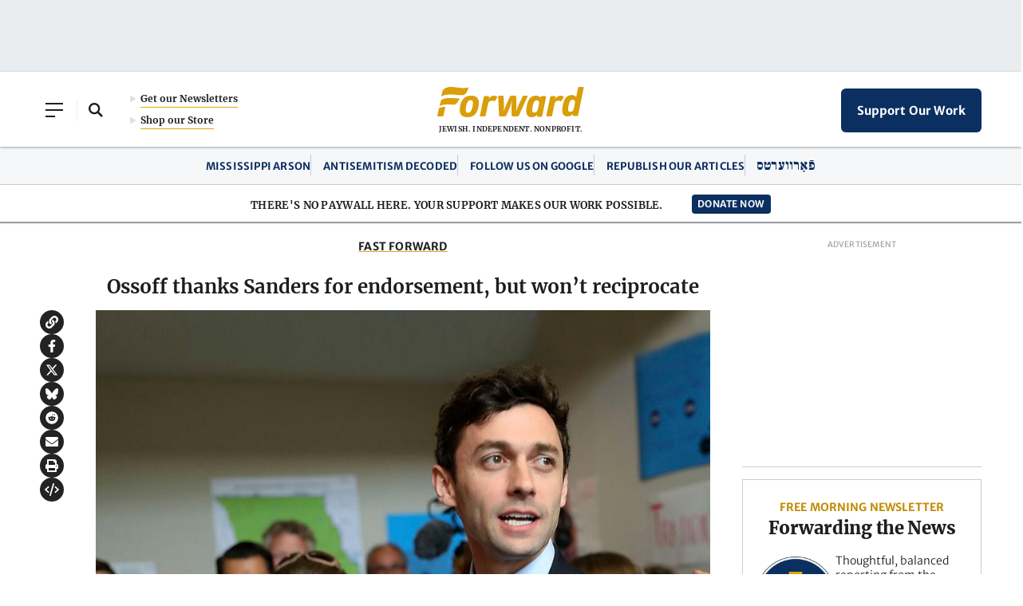

--- FILE ---
content_type: text/html; charset=utf-8
request_url: https://www.google.com/recaptcha/api2/aframe
body_size: 265
content:
<!DOCTYPE HTML><html><head><meta http-equiv="content-type" content="text/html; charset=UTF-8"></head><body><script nonce="d3PdU7syCDF-hij5sRagOw">/** Anti-fraud and anti-abuse applications only. See google.com/recaptcha */ try{var clients={'sodar':'https://pagead2.googlesyndication.com/pagead/sodar?'};window.addEventListener("message",function(a){try{if(a.source===window.parent){var b=JSON.parse(a.data);var c=clients[b['id']];if(c){var d=document.createElement('img');d.src=c+b['params']+'&rc='+(localStorage.getItem("rc::a")?sessionStorage.getItem("rc::b"):"");window.document.body.appendChild(d);sessionStorage.setItem("rc::e",parseInt(sessionStorage.getItem("rc::e")||0)+1);localStorage.setItem("rc::h",'1768883536583');}}}catch(b){}});window.parent.postMessage("_grecaptcha_ready", "*");}catch(b){}</script></body></html>